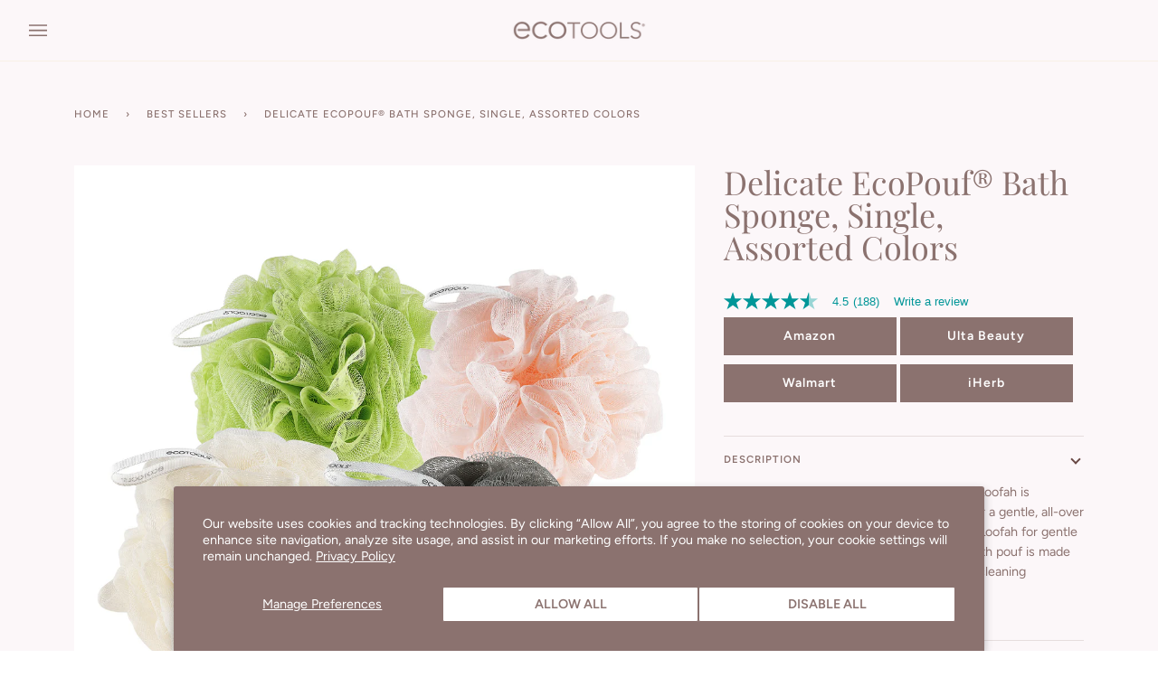

--- FILE ---
content_type: text/html; charset=UTF-8
request_url: https://demandforapps.com/external-links/functions.php
body_size: 540
content:
{"enableapp":"enable","checkstore":"available","buynow_text":"","buynow_background":"8B726F","buynow_text_color":"FFFFFF","buynow_font_size":"14","buynow_padding_tb":"10","buynow_width_type":"%","buynow_width":"48","button_border_radius":"0px","buynow_border":"0","buynow_border_color":"8B726F","hide_atc":"no","p_status":"enable","button_label_1":"Amazon","button_label_2":"Ulta Beauty","button_label_3":"Walmart","button_label_4":"iHerb","button_label_5":"","button_label_6":"","button_label_7":"","button_label_8":"","button_link_1":"https:\/\/amzn.to\/3riSfbx","button_link_2":"https:\/\/www.ulta.com\/p\/delicate-bath-sponge-xlsImpprod13841021","button_link_3":"https:\/\/www.walmart.com\/ip\/EcoTools-Delicate-EcoPouf-Bath-Sponge-Recycled-Exfoliating-Sponge-Body-Scrubber-Cleaning-Loofah-Shower-Bath-In-Assorted-Colors-Perfect-Men-Women-1-Co\/29029315","button_link_4":"https:\/\/www.iherb.com\/pr\/ecotools-delicate-ecopouf-1-sponge\/88979","button_link_5":"","button_link_6":"","button_link_7":"","button_link_8":"","s_target":"enable","global_enable":"no","global_button_text":"External Button","global_button_link":"Add Link Here","global_target":"yes"}

--- FILE ---
content_type: text/javascript;charset=UTF-8
request_url: https://apps.bazaarvoice.com/apps/swat_reviews/swat_reviews-6.22.2.js
body_size: 6484
content:
/*! For license information please see index.js.LICENSE.txt */
!function(){var e={245:function(e,t,r){"use strict";var n;e.exports=(n=function(){if("undefined"!=typeof globalThis)return globalThis;if("undefined"!=typeof window)return window;if("undefined"!=typeof self)return self;if(void 0!==r.g)return r.g;throw new Error("unable to locate global object")}())&&n.__esModule?new Proxy(n,{get:function(e,t){return"default"===t?e:e[t]},set:function(e,t,r){return e[t]=r,!0}}):n},412:function(e,t,r){var n=r(245),o=r(877),i=n.document,s={};function a(){return i.getElementsByTagName("script")[0]}function c(e){return!e||"loaded"===e||"complete"===e||"uninitialized"===e}function u(e,t,r){if(!e||"string"!=typeof e)throw new Error("`url` must be a string");if(t.namespaceName&&"string"!=typeof t.namespaceName)throw new Error("`options.namespaceName` must be a string");if(t.forceLoad&&"boolean"!=typeof t.forceLoad)throw new Error("`options.forceLoad` must be a boolean");if("number"!=typeof t.timeout)throw new Error("`options.timeout` must be a number");if(r&&"function"!=typeof r)throw new Error("`callback` must be a function")}e.exports={_clearLoadedUrls:function(e){e?o.namespace(e).loadedUrls={}:s={}},loadScript:function(e,t,r){var n,l=s;if("function"==typeof t&&(r=t,t=null),(t=t||{}).timeout=t.timeout||1e4,u(e,t,r),t.namespaceName&&(n=o.namespace(t.namespaceName),l=n.loadedUrls||{}),t.forceLoad||!l[e]){var f,d=i.createElement("script"),p=!1;if(t.attributes)for(f in t.attributes)d.setAttribute(f,t.attributes[f]);d.onreadystatechange=d.onload=function(){!p&&c(d.readyState)&&b()},d.onerror=function(){p||b(new Error("Error: could not load "+e))};var v=setTimeout((function(){p||b(new Error("Error: script timeout "+e))}),t.timeout);setTimeout((function(){d.src=e;var t=a();t.parentNode.insertBefore(d,t)}),0)}else"function"==typeof r&&r();function b(o){p=!0,clearTimeout(v),d.onload=d.onreadystatechange=d.onerror=null,d.parentNode.removeChild(d),o||(l[e]=!0,t.namespaceName?n.loadedUrls=l:s=l),"function"==typeof r&&r(o)}},loadStyleSheet:function(e,t,r){var l,f=s;if("function"==typeof t&&(r=t,t=null),(t=t||{}).timeout=t.timeout||1e4,u(e,t,r),"injectionNode"in t&&!(t.injectionNode instanceof n.Element))throw new Error("`options.injectionNode` must be a DOM node");if(t.namespaceName&&(l=o.namespace(t.namespaceName),f=l.loadedUrls||{}),t.forceLoad||!f[e]){var d,p=i.createElement("link"),v=!1;if(t.attributes)for(d in t.attributes)p.setAttribute(d,t.attributes[d]);p.onreadystatechange=p.onload=function(){!v&&c(p.readyState)&&m()},p.onerror=function(){v||m(new Error("Error: could not load "+e))};var b=setTimeout(p.onerror,t.timeout);setTimeout((function(){p.media="only x",p.rel="stylesheet",p.type="text/css",p.href=e,setTimeout((function(){p.media="all"}),0);var r=t.injectionNode||a().parentNode;try{r.appendChild(p)}catch(e){m(new Error("Error: could not append LINK element"))}}),0)}else"function"==typeof r&&r();function m(n){v=!0,clearTimeout(b),p.onload=p.onreadystatechange=p.onerror=null,n||(f[e]=!0,t.namespaceName?l.loadedUrls=f:s=f),"function"==typeof r&&r(n)}}}},877:function(e,t,r){var n=r(245);function o(e){this.name=e}o.prototype.registerProperty=function(e,t){if(this.hasOwnProperty(e))throw new Error("Cannot register "+e+" because a property with that name already exists on window."+this.name);return this[e]=t,this},e.exports={namespace:function(e){if(void 0===n[e])Object.defineProperty(n,e,{value:new o(e)});else{if("object"!=typeof n[e])throw new Error("Namespace "+e+" cannot be created. A non-object variable is already assigned to window."+e);if(!(n[e]instanceof o))for(var t in o.call(n[e],e),o.prototype)n[e][t]=o.prototype[t]}return n[e]}}},380:function(e){function t(e){return e&&e.shadowRoot?NodeFilter.FILTER_ACCEPT:NodeFilter.FILTER_SKIP}function r(e){if(!e)return;const n=document.createTreeWalker(e,NodeFilter.SHOW_ELEMENT,t);let o=[];for(e.shadowRoot&&(o.push(e),o=o.concat(r(e.shadowRoot)));n.nextNode();)o.push(n.currentNode),n.currentNode.shadowRoot&&(o=o.concat(r(n.currentNode.shadowRoot)));return o}function n(e,t){if(e&&e.shadowRoot&&t)return e.shadowRoot.querySelectorAll(t)}e.exports={findShadowRoots:r,filterShadowHosts:t,shadowQuerySelectorAll:function(e,t){if(!e||!t)throw new Error(`Unable to find ${e} or ${t}`);const o=e.querySelectorAll(t),i=r(e);let s=[];for(const e of i){const r=n(e,t);r.length>0&&s.push(...r)}return[...o,...s]},findElementsInShadowDomByMatchSector:n}},418:function(e){"use strict";var t=Object.getOwnPropertySymbols,r=Object.prototype.hasOwnProperty,n=Object.prototype.propertyIsEnumerable;e.exports=function(){try{if(!Object.assign)return!1;var e=new String("abc");if(e[5]="de","5"===Object.getOwnPropertyNames(e)[0])return!1;for(var t={},r=0;r<10;r++)t["_"+String.fromCharCode(r)]=r;if("0123456789"!==Object.getOwnPropertyNames(t).map((function(e){return t[e]})).join(""))return!1;var n={};return"abcdefghijklmnopqrst".split("").forEach((function(e){n[e]=e})),"abcdefghijklmnopqrst"===Object.keys(Object.assign({},n)).join("")}catch(e){return!1}}()?Object.assign:function(e,o){for(var i,s,a=function(e){if(null==e)throw new TypeError("Object.assign cannot be called with null or undefined");return Object(e)}(e),c=1;c<arguments.length;c++){for(var u in i=Object(arguments[c]))r.call(i,u)&&(a[u]=i[u]);if(t){s=t(i);for(var l=0;l<s.length;l++)n.call(i,s[l])&&(a[s[l]]=i[s[l]])}}return a}},408:function(e,t,r){"use strict";var n=r(418),o=60103,i=60106;t.Fragment=60107,t.StrictMode=60108,t.Profiler=60114;var s=60109,a=60110,c=60112;t.Suspense=60113;var u=60115,l=60116;if("function"==typeof Symbol&&Symbol.for){var f=Symbol.for;o=f("react.element"),i=f("react.portal"),t.Fragment=f("react.fragment"),t.StrictMode=f("react.strict_mode"),t.Profiler=f("react.profiler"),s=f("react.provider"),a=f("react.context"),c=f("react.forward_ref"),t.Suspense=f("react.suspense"),u=f("react.memo"),l=f("react.lazy")}var d="function"==typeof Symbol&&Symbol.iterator;function p(e){for(var t="https://reactjs.org/docs/error-decoder.html?invariant="+e,r=1;r<arguments.length;r++)t+="&args[]="+encodeURIComponent(arguments[r]);return"Minified React error #"+e+"; visit "+t+" for the full message or use the non-minified dev environment for full errors and additional helpful warnings."}var v={isMounted:function(){return!1},enqueueForceUpdate:function(){},enqueueReplaceState:function(){},enqueueSetState:function(){}},b={};function m(e,t,r){this.props=e,this.context=t,this.refs=b,this.updater=r||v}function y(){}function h(e,t,r){this.props=e,this.context=t,this.refs=b,this.updater=r||v}m.prototype.isReactComponent={},m.prototype.setState=function(e,t){if("object"!=typeof e&&"function"!=typeof e&&null!=e)throw Error(p(85));this.updater.enqueueSetState(this,e,t,"setState")},m.prototype.forceUpdate=function(e){this.updater.enqueueForceUpdate(this,e,"forceUpdate")},y.prototype=m.prototype;var w=h.prototype=new y;w.constructor=h,n(w,m.prototype),w.isPureReactComponent=!0;var j={current:null},g=Object.prototype.hasOwnProperty,_={key:!0,ref:!0,__self:!0,__source:!0};function x(e,t,r){var n,i={},s=null,a=null;if(null!=t)for(n in void 0!==t.ref&&(a=t.ref),void 0!==t.key&&(s=""+t.key),t)g.call(t,n)&&!_.hasOwnProperty(n)&&(i[n]=t[n]);var c=arguments.length-2;if(1===c)i.children=r;else if(1<c){for(var u=Array(c),l=0;l<c;l++)u[l]=arguments[l+2];i.children=u}if(e&&e.defaultProps)for(n in c=e.defaultProps)void 0===i[n]&&(i[n]=c[n]);return{$$typeof:o,type:e,key:s,ref:a,props:i,_owner:j.current}}function k(e){return"object"==typeof e&&null!==e&&e.$$typeof===o}var E=/\/+/g;function S(e,t){return"object"==typeof e&&null!==e&&null!=e.key?function(e){var t={"=":"=0",":":"=2"};return"$"+e.replace(/[=:]/g,(function(e){return t[e]}))}(""+e.key):t.toString(36)}function N(e,t,r,n,s){var a=typeof e;"undefined"!==a&&"boolean"!==a||(e=null);var c=!1;if(null===e)c=!0;else switch(a){case"string":case"number":c=!0;break;case"object":switch(e.$$typeof){case o:case i:c=!0}}if(c)return s=s(c=e),e=""===n?"."+S(c,0):n,Array.isArray(s)?(r="",null!=e&&(r=e.replace(E,"$&/")+"/"),N(s,t,r,"",(function(e){return e}))):null!=s&&(k(s)&&(s=function(e,t){return{$$typeof:o,type:e.type,key:t,ref:e.ref,props:e.props,_owner:e._owner}}(s,r+(!s.key||c&&c.key===s.key?"":(""+s.key).replace(E,"$&/")+"/")+e)),t.push(s)),1;if(c=0,n=""===n?".":n+":",Array.isArray(e))for(var u=0;u<e.length;u++){var l=n+S(a=e[u],u);c+=N(a,t,r,l,s)}else if(l=function(e){return null===e||"object"!=typeof e?null:"function"==typeof(e=d&&e[d]||e["@@iterator"])?e:null}(e),"function"==typeof l)for(e=l.call(e),u=0;!(a=e.next()).done;)c+=N(a=a.value,t,r,l=n+S(a,u++),s);else if("object"===a)throw t=""+e,Error(p(31,"[object Object]"===t?"object with keys {"+Object.keys(e).join(", ")+"}":t));return c}function O(e,t,r){if(null==e)return e;var n=[],o=0;return N(e,n,"","",(function(e){return t.call(r,e,o++)})),n}function C(e){if(-1===e._status){var t=e._result;t=t(),e._status=0,e._result=t,t.then((function(t){0===e._status&&(t=t.default,e._status=1,e._result=t)}),(function(t){0===e._status&&(e._status=2,e._result=t)}))}if(1===e._status)return e._result;throw e._result}var P={current:null};function R(){var e=P.current;if(null===e)throw Error(p(321));return e}var $={ReactCurrentDispatcher:P,ReactCurrentBatchConfig:{transition:0},ReactCurrentOwner:j,IsSomeRendererActing:{current:!1},assign:n};t.Children={map:O,forEach:function(e,t,r){O(e,(function(){t.apply(this,arguments)}),r)},count:function(e){var t=0;return O(e,(function(){t++})),t},toArray:function(e){return O(e,(function(e){return e}))||[]},only:function(e){if(!k(e))throw Error(p(143));return e}},t.Component=m,t.PureComponent=h,t.__SECRET_INTERNALS_DO_NOT_USE_OR_YOU_WILL_BE_FIRED=$,t.cloneElement=function(e,t,r){if(null==e)throw Error(p(267,e));var i=n({},e.props),s=e.key,a=e.ref,c=e._owner;if(null!=t){if(void 0!==t.ref&&(a=t.ref,c=j.current),void 0!==t.key&&(s=""+t.key),e.type&&e.type.defaultProps)var u=e.type.defaultProps;for(l in t)g.call(t,l)&&!_.hasOwnProperty(l)&&(i[l]=void 0===t[l]&&void 0!==u?u[l]:t[l])}var l=arguments.length-2;if(1===l)i.children=r;else if(1<l){u=Array(l);for(var f=0;f<l;f++)u[f]=arguments[f+2];i.children=u}return{$$typeof:o,type:e.type,key:s,ref:a,props:i,_owner:c}},t.createContext=function(e,t){return void 0===t&&(t=null),(e={$$typeof:a,_calculateChangedBits:t,_currentValue:e,_currentValue2:e,_threadCount:0,Provider:null,Consumer:null}).Provider={$$typeof:s,_context:e},e.Consumer=e},t.createElement=x,t.createFactory=function(e){var t=x.bind(null,e);return t.type=e,t},t.createRef=function(){return{current:null}},t.forwardRef=function(e){return{$$typeof:c,render:e}},t.isValidElement=k,t.lazy=function(e){return{$$typeof:l,_payload:{_status:-1,_result:e},_init:C}},t.memo=function(e,t){return{$$typeof:u,type:e,compare:void 0===t?null:t}},t.useCallback=function(e,t){return R().useCallback(e,t)},t.useContext=function(e,t){return R().useContext(e,t)},t.useDebugValue=function(){},t.useEffect=function(e,t){return R().useEffect(e,t)},t.useImperativeHandle=function(e,t,r){return R().useImperativeHandle(e,t,r)},t.useLayoutEffect=function(e,t){return R().useLayoutEffect(e,t)},t.useMemo=function(e,t){return R().useMemo(e,t)},t.useReducer=function(e,t,r){return R().useReducer(e,t,r)},t.useRef=function(e){return R().useRef(e)},t.useState=function(e){return R().useState(e)},t.version="17.0.1"},294:function(e,t,r){"use strict";e.exports=r(408)},596:function(e){"use strict";e.exports=JSON.parse('{"bundle":["bundle.js"],"vendors/react-redux@7.2.2":["vendors/react-redux@7.2.2.js"],"vendors/formatjs":["vendors/formatjs.js"],"vendors/intl-plural-rules-polyfill@1.0.3":["vendors/intl-plural-rules-polyfill@1.0.3.js"],"vendors/intl-messageformat@9.11.3":["vendors/intl-messageformat@9.11.3.js"],"vendors/emotion":["vendors/emotion.js"],"vendors/symbol-observable":["vendors/symbol-observable.js"],"vendors/scheduler":["vendors/scheduler.js"],"vendors/react@17.0.1":["vendors/react@17.0.1.js"],"vendors/react-is":["vendors/react-is.js"],"vendors/react-dom@17.0.1":["vendors/react-dom@17.0.1.js"],"vendors/tslib":["vendors/tslib.js"],"vendors/babel":["vendors/babel.js"],"vendors/whatwg-fetch":["vendors/whatwg-fetch.js"],"vendors/styled-components@5.2.1":["vendors/styled-components@5.2.1.js"],"vendors/shallowequal":["vendors/shallowequal.js"],"vendors/redux@4.0.5":["vendors/redux@4.0.5.js"],"vendors/redux-thunk@2.3.0":["vendors/redux-thunk@2.3.0.js"],"vendors/object-assign":["vendors/object-assign.js"],"vendors/md5":["vendors/md5.js"],"vendors/is-buffer":["vendors/is-buffer.js"],"vendors/hoist-non-react-statics":["vendors/hoist-non-react-statics.js"],"vendors/easyxdm@2.4.19-pre.2":["vendors/easyxdm@2.4.19-pre.2.js"],"vendors/crypt":["vendors/crypt.js"],"vendors/charenc":["vendors/charenc.js"],"vendors/bv-ui-core_queryShadowDom@2.8.2":["vendors/bv-ui-core_queryShadowDom@2.8.2.js"],"vendors/bv-ui-core_polyfills@2.8.2":["vendors/bv-ui-core_polyfills@2.8.2.js"],"vendors/bv-ui-core_fetch@2.8.2":["vendors/bv-ui-core_fetch@2.8.2.js"],"vendors/bv-ui-core_namespacer@2.8.2":["vendors/bv-ui-core_namespacer@2.8.2.js"],"vendors/bv-ui-core_messageFormat@2.8.2":["vendors/bv-ui-core_messageFormat@2.8.2.js"],"vendors/bv-ui-core_logger@2.8.2":["vendors/bv-ui-core_logger@2.8.2.js"],"vendors/bv-ui-core_loader@2.8.2":["vendors/bv-ui-core_loader@2.8.2.js"],"vendors/bv-ui-core_ie@2.8.2":["vendors/bv-ui-core_ie@2.8.2.js"],"vendors/bv-ui-core_global@2.8.2":["vendors/bv-ui-core_global@2.8.2.js"],"vendors/bv-ui-core_cookieConsent@2.8.2":["vendors/bv-ui-core_cookieConsent@2.8.2.js"],"vendors/bv-ui-core_cookie@2.8.2":["vendors/bv-ui-core_cookie@2.8.2.js"]}')},147:function(e){"use strict";e.exports=JSON.parse('{"name":"swat_reviews","version":"6.22.2","private":true,"main":"index.js","engines":{"node":"14.x","npm":"6.x"},"dependencies":{"bv-ui-core":"2.8.2","intl-messageformat":"9.11.3","intl-plural-rules-polyfill":"1.0.3","react":"17.0.1","react-dom":"17.0.1","react-redux":"7.2.2","redux":"4.0.5","redux-thunk":"2.3.0","styled-components":"5.2.1","crypto-md5":"1.0.0","easyxdm":"2.4.19-pre.2"},"scripts":{"start":"npm run preview","lint-staged":"lint-staged","build":"npm run build:app","lint":"eslint \'**/*.{js, jsx}\'","lintfix":"eslint --fix","test":"jest --maxWorkers=50%","coverage":"jest --coverage","preview":"NODE_ENV=development webpack --config preview/webpack.config.js && bv-loader-utils-preview bootstrapJs=preview/preview.built.js bootstrapHtml=preview/preview.html watch=src,preview mode=development","build:app":"webpack --config config/webpack.config.js","build:prod":"NODE_ENV=production webpack --config config/webpack.config.js --mode=production --optimization-minimize","build:dev":"NODE_ENV=production webpack --config config/webpack-dev.config.js --mode=development","size":"node ./scripts/bundle-size-check.js","publish-assets":"NODE_ENV=production node_modules/@bv/bv-loader-utils/lib/publish-app.js","publish-local":"npm run publish-assets -- --environment=local --force=true","serve:built":"npm run build:app && node scripts/server.js","build:entry":"webpack --config config/webpack.config-chunks.js","analyze-webpack":"webpack --config config/webpack.config.js config/webpack.config-chunks.js --profile --json > dist/prod.json && webpack-bundle-analyzer dist/prod.json"},"eslintConfig":{"extends":["react-app","react-app/jest"]},"lint-staged":{"*.{js,jsx}":"npm run lint"},"husky":{"hooks":{"pre-commit":"lint-staged && npm run test"}},"browserslist":{"production":[">0.2%","not dead","not op_mini all"],"development":["last 1 chrome version","last 1 firefox version","last 1 safari version"]},"devDependencies":{"@axe-core/react":"~4.3.1","@babel/preset-react":"^7.12.10","@bv/analytics.js":"github:bazaarvoice/analytics.js","@bv/bv-loader-utils":"2.1.1","@testing-library/jest-dom":"^5.14.1","@testing-library/react":"^12.0.0","babel-core":"^6.26.3","babel-eslint":"^10.1.0","babel-jest":"^27.0.6","babel-loader":"^8.0.0","babel-plugin-jsx-remove-data-test-id":"^3.0.0","babel-plugin-styled-components":"^1.12.0","babel-preset-env":"^1.7.0","crypto-browserify":"^3.12.0","eslint":"^7.19.0","eslint-plugin-jest":"^24.1.3","eslint-plugin-jsx-a11y":"^6.5.1","eslint-plugin-react":"^7.22.0","extract-text-webpack-plugin":"^2.1.2","husky":"^4.3.8","jest":"^27.0.6","jest-axe":"^7.0.0","jest-fetch-mock":"^3.0.3","jest-fix-undefined":"^0.1.2","lint-staged":"^10.5.3","lodash":"^4.17.20","prettier":"^2.2.1","react-test-renderer":"^17.0.2","stream-browserify":"^3.0.0","webpack":"^5.19.0","webpack-bundle-analyzer":"^2.8.2","webpack-cli":"^4.4.0","webpack-dev-server":"^2.4.5"}}')}},t={};function r(n){var o=t[n];if(void 0!==o)return o.exports;var i=t[n]={exports:{}};return e[n](i,i.exports,r),i.exports}r.n=function(e){var t=e&&e.__esModule?function(){return e.default}:function(){return e};return r.d(t,{a:t}),t},r.d=function(e,t){for(var n in t)r.o(t,n)&&!r.o(e,n)&&Object.defineProperty(e,n,{enumerable:!0,get:t[n]})},r.g=function(){if("object"==typeof globalThis)return globalThis;try{return this||new Function("return this")()}catch(e){if("object"==typeof window)return window}}(),r.o=function(e,t){return Object.prototype.hasOwnProperty.call(e,t)},function(){"use strict";var e,t=r(412),n=r.n(t),o=r(147),i="swat_reviews",s="2560px",a=("(min-width: ".concat("320px",")"),"(max-width: ".concat("767px",")"),"(min-width: ".concat("768px",")"),"(max-width: ".concat("1024px",")"),"(min-width: ".concat("1025px",")"),"(max-width: ".concat("1440px",")"),"(min-width: ".concat(s,")"),"(max-width: ".concat(s,")"),o.version,"filterBarPageCountRef"),c=r(294),u=r(245),l=r.n(u),f=l().BV[i].config&&l().BV[i].config.messages;function d(e){return d="function"==typeof Symbol&&"symbol"==typeof Symbol.iterator?function(e){return typeof e}:function(e){return e&&"function"==typeof Symbol&&e.constructor===Symbol&&e!==Symbol.prototype?"symbol":typeof e},d(e)}function p(e,t,r){return(t=function(e){var t=function(e,t){if("object"!==d(e)||null===e)return e;var r=e[Symbol.toPrimitive];if(void 0!==r){var n=r.call(e,"string");if("object"!==d(n))return n;throw new TypeError("@@toPrimitive must return a primitive value.")}return String(e)}(e);return"symbol"===d(t)?t:String(t)}(t))in e?Object.defineProperty(e,t,{value:r,enumerable:!0,configurable:!0,writable:!0}):e[t]=r,e}c.createContext({messagesList:f}).Provider,r(147),p(e={},a,null),p(e,"lastFilterRef",null),p(e,"reviewListContainerClassName",null),l().BV[i]._analytics,r(380);var v=function(){var e=BV.global.serverEnvironment;return"qa"===e||"dev"===e?"https://apps-qa.":"https://apps."},b=r(596),m=r(147),y=Object.keys(b).filter((function(e){return"bundle"!==e})),h="".concat(v(),"bazaarvoice.com/apps/").concat(m.name,"/").concat(m.name,"_app-").concat(m.version,".js");Promise.all(y.map((function(e){var t="".concat(v(),"bazaarvoice.com/apps/").concat(e,".js");return n().loadScript(t)}))).then((function(){n().loadScript(h)}))}()}();

--- FILE ---
content_type: text/javascript;charset=UTF-8
request_url: https://apps.bazaarvoice.com/apps/vendors/intl-messageformat@9.11.3.js
body_size: 2103
content:
/*! For license information please see intl-messageformat@9.11.3.js.LICENSE.txt */
"use strict";(self.webpackChunk=self.webpackChunk||[]).push([["vendors/intl-messageformat@9.11.3"],{"../node_modules/intl-messageformat/lib/index.js":function(e,t,r){r.d(t,{ZP:function(){return d}});var n,i=r("../node_modules/tslib/tslib.es6.js"),a=r("../node_modules/@formatjs/icu-messageformat-parser/lib/index.js"),o=r("../node_modules/@formatjs/fast-memoize/lib/index.js");!function(e){e.MISSING_VALUE="MISSING_VALUE",e.INVALID_VALUE="INVALID_VALUE",e.MISSING_INTL_API="MISSING_INTL_API"}(n||(n={}));var l,s=function(e){function t(t,r,n){var i=e.call(this,t)||this;return i.code=r,i.originalMessage=n,i}return(0,i.ZT)(t,e),t.prototype.toString=function(){return"[formatjs Error: ".concat(this.code,"] ").concat(this.message)},t}(Error),u=function(e){function t(t,r,i,a){return e.call(this,'Invalid values for "'.concat(t,'": "').concat(r,'". Options are "').concat(Object.keys(i).join('", "'),'"'),n.INVALID_VALUE,a)||this}return(0,i.ZT)(t,e),t}(s),c=function(e){function t(t,r,i){return e.call(this,'Value for "'.concat(t,'" must be of type ').concat(r),n.INVALID_VALUE,i)||this}return(0,i.ZT)(t,e),t}(s),m=function(e){function t(t,r){return e.call(this,'The intl string context variable "'.concat(t,'" was not provided to the string "').concat(r,'"'),n.MISSING_VALUE,r)||this}return(0,i.ZT)(t,e),t}(s);function f(e){return"function"==typeof e}function p(e,t,r,i,o,h,y){if(1===e.length&&(0,a.O4)(e[0]))return[{type:l.literal,value:e[0].value}];for(var d=[],v=0,g=e;v<g.length;v++){var b=g[v];if((0,a.O4)(b))d.push({type:l.literal,value:b.value});else if((0,a.yx)(b))"number"==typeof h&&d.push({type:l.literal,value:r.getNumberFormat(t).format(h)});else{var I=b.value;if(!o||!(I in o))throw new m(I,y);var _=o[I];if((0,a.VG)(b))_&&"string"!=typeof _&&"number"!=typeof _||(_="string"==typeof _||"number"==typeof _?String(_):""),d.push({type:"string"==typeof _?l.literal:l.object,value:_});else if((0,a.rp)(b)){var A="string"==typeof b.style?i.date[b.style]:(0,a.Ii)(b.style)?b.style.parsedOptions:void 0;d.push({type:l.literal,value:r.getDateTimeFormat(t,A).format(_)})}else if((0,a.pe)(b))A="string"==typeof b.style?i.time[b.style]:(0,a.Ii)(b.style)?b.style.parsedOptions:void 0,d.push({type:l.literal,value:r.getDateTimeFormat(t,A).format(_)});else if((0,a.uf)(b))(A="string"==typeof b.style?i.number[b.style]:(0,a.Wh)(b.style)?b.style.parsedOptions:void 0)&&A.scale&&(_*=A.scale||1),d.push({type:l.literal,value:r.getNumberFormat(t,A).format(_)});else{if((0,a.HI)(b)){var T=b.children,w=b.value,L=o[w];if(!f(L))throw new c(w,"function",y);var N=L(p(T,t,r,i,o,h).map((function(e){return e.value})));Array.isArray(N)||(N=[N]),d.push.apply(d,N.map((function(e){return{type:"string"==typeof e?l.literal:l.object,value:e}})))}if((0,a.Wi)(b)){if(!(j=b.options[_]||b.options.other))throw new u(b.value,_,Object.keys(b.options),y);d.push.apply(d,p(j.value,t,r,i,o))}else if((0,a.Jo)(b)){var j;if(!(j=b.options["=".concat(_)])){if(!Intl.PluralRules)throw new s('Intl.PluralRules is not available in this environment.\nTry polyfilling it using "@formatjs/intl-pluralrules"\n',n.MISSING_INTL_API,y);var S=r.getPluralRules(t,{type:b.pluralType}).select(_-(b.offset||0));j=b.options[S]||b.options.other}if(!j)throw new u(b.value,_,Object.keys(b.options),y);d.push.apply(d,p(j.value,t,r,i,o,_-(b.offset||0)))}}}}return(O=d).length<2?O:O.reduce((function(e,t){var r=e[e.length-1];return r&&r.type===l.literal&&t.type===l.literal?r.value+=t.value:e.push(t),e}),[]);var O}function h(e){return{create:function(){return{get:function(t){return e[t]},set:function(t,r){e[t]=r}}}}}!function(e){e[e.literal=0]="literal",e[e.object=1]="object"}(l||(l={}));var y=function(){function e(t,r,n,a){var s,u,c,m=this;if(void 0===r&&(r=e.defaultLocale),this.formatterCache={number:{},dateTime:{},pluralRules:{}},this.format=function(e){var t=m.formatToParts(e);if(1===t.length)return t[0].value;var r=t.reduce((function(e,t){return e.length&&t.type===l.literal&&"string"==typeof e[e.length-1]?e[e.length-1]+=t.value:e.push(t.value),e}),[]);return r.length<=1?r[0]||"":r},this.formatToParts=function(e){return p(m.ast,m.locales,m.formatters,m.formats,e,void 0,m.message)},this.resolvedOptions=function(){return{locale:Intl.NumberFormat.supportedLocalesOf(m.locales)[0]}},this.getAst=function(){return m.ast},"string"==typeof t){if(this.message=t,!e.__parse)throw new TypeError("IntlMessageFormat.__parse must be set to process `message` of type `string`");this.ast=e.__parse(t,{ignoreTag:null==a?void 0:a.ignoreTag})}else this.ast=t;if(!Array.isArray(this.ast))throw new TypeError("A message must be provided as a String or AST.");this.formats=(u=e.formats,(c=n)?Object.keys(u).reduce((function(e,t){var r,n;return e[t]=(r=u[t],(n=c[t])?(0,i.pi)((0,i.pi)((0,i.pi)({},r||{}),n||{}),Object.keys(r).reduce((function(e,t){return e[t]=(0,i.pi)((0,i.pi)({},r[t]),n[t]||{}),e}),{})):r),e}),(0,i.pi)({},u)):u),this.locales=r,this.formatters=a&&a.formatters||(void 0===(s=this.formatterCache)&&(s={number:{},dateTime:{},pluralRules:{}}),{getNumberFormat:(0,o.Z)((function(){for(var e,t=[],r=0;r<arguments.length;r++)t[r]=arguments[r];return new((e=Intl.NumberFormat).bind.apply(e,(0,i.ev)([void 0],t,!1)))}),{cache:h(s.number),strategy:o.A.variadic}),getDateTimeFormat:(0,o.Z)((function(){for(var e,t=[],r=0;r<arguments.length;r++)t[r]=arguments[r];return new((e=Intl.DateTimeFormat).bind.apply(e,(0,i.ev)([void 0],t,!1)))}),{cache:h(s.dateTime),strategy:o.A.variadic}),getPluralRules:(0,o.Z)((function(){for(var e,t=[],r=0;r<arguments.length;r++)t[r]=arguments[r];return new((e=Intl.PluralRules).bind.apply(e,(0,i.ev)([void 0],t,!1)))}),{cache:h(s.pluralRules),strategy:o.A.variadic})})}return Object.defineProperty(e,"defaultLocale",{get:function(){return e.memoizedDefaultLocale||(e.memoizedDefaultLocale=(new Intl.NumberFormat).resolvedOptions().locale),e.memoizedDefaultLocale},enumerable:!1,configurable:!0}),e.memoizedDefaultLocale=null,e.__parse=a.Qc,e.formats={number:{integer:{maximumFractionDigits:0},currency:{style:"currency"},percent:{style:"percent"}},date:{short:{month:"numeric",day:"numeric",year:"2-digit"},medium:{month:"short",day:"numeric",year:"numeric"},long:{month:"long",day:"numeric",year:"numeric"},full:{weekday:"long",month:"long",day:"numeric",year:"numeric"}},time:{short:{hour:"numeric",minute:"numeric"},medium:{hour:"numeric",minute:"numeric",second:"numeric"},long:{hour:"numeric",minute:"numeric",second:"numeric",timeZoneName:"short"},full:{hour:"numeric",minute:"numeric",second:"numeric",timeZoneName:"short"}}},e}(),d=y}}]);

--- FILE ---
content_type: text/javascript;charset=UTF-8
request_url: https://apps.bazaarvoice.com/apps/vendors/charenc.js
body_size: 122
content:
/*! For license information please see charenc.js.LICENSE.txt */
(self.webpackChunk=self.webpackChunk||[]).push([["vendors/charenc"],{"../node_modules/charenc/charenc.js":function(n){var e={utf8:{stringToBytes:function(n){return e.bin.stringToBytes(unescape(encodeURIComponent(n)))},bytesToString:function(n){return decodeURIComponent(escape(e.bin.bytesToString(n)))}},bin:{stringToBytes:function(n){for(var e=[],t=0;t<n.length;t++)e.push(255&n.charCodeAt(t));return e},bytesToString:function(n){for(var e=[],t=0;t<n.length;t++)e.push(String.fromCharCode(n[t]));return e.join("")}}};n.exports=e}}]);

--- FILE ---
content_type: text/javascript;charset=UTF-8
request_url: https://apps.bazaarvoice.com/apps/vendors/easyxdm@2.4.19-pre.2.js
body_size: 6151
content:
/*! For license information please see easyxdm@2.4.19-pre.2.js.LICENSE.txt */
(self.webpackChunk=self.webpackChunk||[]).push([["vendors/easyxdm@2.4.19-pre.2"],{"../node_modules/easyxdm/lib/easyXDM.js":function(e){!function(n,t,o,a,r,i){var c,s,l,u,p,f=this,d=Math.floor(1e4*Math.random()),h=Function.prototype,m=/^((http.?:)\/\/([^:\/\s]+)(:\d+)*)/,g=/[\-\w]+\/\.\.\//,v=/([^:])\/\//g,y="",w={},b=n.easyXDM,k="easyXDM_",_=!1;function x(e,n){var t=typeof e[n];return"function"==t||!("object"!=t||!e[n])||"unknown"==t}function O(){var e,n="Shockwave Flash",t="application/x-shockwave-flash";if(!j(navigator.plugins)&&"object"==typeof navigator.plugins[n]){var o=navigator.plugins[n].description;o&&!j(navigator.mimeTypes)&&navigator.mimeTypes[t]&&navigator.mimeTypes[t].enabledPlugin&&(s=o.match(/\d+/g))}if(!s)try{e=new ActiveXObject("ShockwaveFlash.ShockwaveFlash"),s=Array.prototype.slice.call(e.GetVariable("$version").match(/(\d+),(\d+),(\d+),(\d+)/),1),e=null}catch(e){}if(!s)return!1;var a=parseInt(s[0],10),r=parseInt(s[1],10);return l=a>9&&r>0,!0}if(x(n,"addEventListener"))u=function(e,n,t){e.addEventListener(n,t,!1)},p=function(e,n,t){e.removeEventListener(n,t,!1)};else{if(!x(n,"attachEvent"))throw new Error("Browser not supported");u=function(e,n,t){e.attachEvent("on"+n,t)},p=function(e,n,t){e.detachEvent("on"+n,t)}}var M,T=!1,S=[];function E(){if(!T){T=!0;for(var e=0;e<S.length;e++)S[e]();S.length=0}}if("readyState"in t?(M=t.readyState,T="complete"==M||~navigator.userAgent.indexOf("AppleWebKit/")&&("loaded"==M||"interactive"==M)):T=!!t.body,!T){if(x(n,"addEventListener"))u(t,"DOMContentLoaded",E);else if(u(t,"readystatechange",(function(){"complete"==t.readyState&&E()})),t.documentElement.doScroll&&n===top){var R=function(){if(!T){try{t.documentElement.doScroll("left")}catch(e){return void a(R,1)}E()}};R()}u(n,"load",E)}function C(e,n){T?e.call(n):S.push((function(){e.call(n)}))}function F(e){return e.match(m)[3]}function N(e){var n=e.toLowerCase().match(m),t=n[2],o=n[3],a=n[4]||"";return("http:"==t&&":80"==a||"https:"==t&&":443"==a)&&(a=""),t+"//"+o+a}function P(e){if(!(e=e.replace(v,"$1/")).match(/^(http||https):\/\//)){var n="/"===e.substring(0,1)?"":o.pathname;"/"!==n.substring(n.length-1)&&(n=n.substring(0,n.lastIndexOf("/")+1)),e=o.protocol+"//"+o.host+n+e}for(;g.test(e);)e=e.replace(g,"");return e}function H(e,n){var t="",o=e.indexOf("#");-1!==o&&(t=e.substring(o),e=e.substring(0,o));var a=[];for(var r in n)n.hasOwnProperty(r)&&a.push(r+"="+i(n[r]));return e+(_?"#":-1==e.indexOf("?")?"?":"&")+a.join("&")+t}var D=function(e){for(var n,t={},o=(e=e.substring(1).split("&")).length;o--;)t[(n=e[o].split("="))[0]]=r(n[1]);return t}(/xdm_e=/.test(o.search)?o.search:o.hash);function j(e){return void 0===e}var B,L=function(){var e={},n={a:[1,2,3]},t='{"a":[1,2,3]}';return"undefined"!=typeof JSON&&"function"==typeof JSON.stringify&&JSON.stringify(n).replace(/\s/g,"")===t?JSON:(Object.toJSON&&Object.toJSON(n).replace(/\s/g,"")===t&&(e.stringify=Object.toJSON),"function"==typeof String.prototype.evalJSON&&(n=t.evalJSON()).a&&3===n.a.length&&3===n.a[2]&&(e.parse=function(e){return e.evalJSON()}),e.stringify&&e.parse?(L=function(){return e},e):null)};function J(e,n,t){var o;for(var a in n)n.hasOwnProperty(a)&&(a in e?"object"==typeof(o=n[a])?J(e[a],o,t):t||(e[a]=n[a]):e[a]=n[a]);return e}function A(e){var n;j(c)&&function(){var e=t.body.appendChild(t.createElement("form")),n=e.appendChild(t.createElement("input"));n.name=k+"TEST"+d,c=n!==e.elements[n.name],t.body.removeChild(e)}(),c?n=t.createElement('<iframe name="'+e.props.name+'"/>'):(n=t.createElement("IFRAME")).name=e.props.name,n.id=n.name=e.props.name,delete e.props.name,"string"==typeof e.container&&(e.container=t.getElementById(e.container)),e.container||(J(n.style,{position:"absolute",top:"-2000px",left:"0px"}),e.container=t.body);var o=e.props.src;if(e.props.src="javascript:false",J(n,e.props),n.border=n.frameBorder=0,n.allowTransparency=!0,e.container.appendChild(n),e.onLoad&&u(n,"load",e.onLoad),e.usePost){var a,r=e.container.appendChild(t.createElement("form"));if(r.target=n.name,r.action=o,r.method="POST","object"==typeof e.usePost)for(var i in e.usePost)e.usePost.hasOwnProperty(i)&&(c?a=t.createElement('<input name="'+i+'"/>'):(a=t.createElement("INPUT")).name=i,a.value=e.usePost[i],r.appendChild(a));r.submit(),r.parentNode.removeChild(r)}else n.src=o;return e.props.src=o,n}function I(e){var a,r=e.protocol;if(e.isHost=e.isHost||j(D.xdm_p),_=e.hash||!1,e.props||(e.props={}),e.isHost)e.remote=P(e.remote),e.channel=e.channel||"default"+d++,e.secret=Math.random().toString(16).substring(2),j(r)&&(r=N(o.href)==N(e.remote)?"4":x(n,"postMessage")||x(t,"postMessage")?"1":e.swf&&x(n,"ActiveXObject")&&O()?"6":"Gecko"===navigator.product&&"frameElement"in n&&-1==navigator.userAgent.indexOf("WebKit")?"5":e.remoteHelper?"2":"0");else if(e.channel=D.xdm_c.replace(/["'<>\\]/g,""),e.secret=D.xdm_s,e.remote=D.xdm_e.replace(/["'<>\\]/g,""),r=D.xdm_p,e.acl&&!function(e,n){"string"==typeof e&&(e=[e]);for(var t,o=e.length;o--;)if(t=e[o],(t=new RegExp("^"==t.substr(0,1)?t:"^"+t.replace(/(\*)/g,".$1").replace(/\?/g,".")+"$")).test(n))return!0;return!1}(e.acl,e.remote))throw new Error("Access denied for "+e.remote);switch(e.protocol=r,r){case"0":if(J(e,{interval:100,delay:2e3,useResize:!0,useParent:!1,usePolling:!1},!0),e.isHost){if(!e.local){for(var i,c=o.protocol+"//"+o.host,l=t.body.getElementsByTagName("img"),u=l.length;u--;)if((i=l[u]).src.substring(0,c.length)===c){e.local=i.src;break}e.local||(e.local=n)}var p={xdm_c:e.channel,xdm_p:0};e.local===n?(e.usePolling=!0,e.useParent=!0,e.local=o.protocol+"//"+o.host+o.pathname+o.search,p.xdm_e=e.local,p.xdm_pa=1):p.xdm_e=P(e.local),e.container&&(e.useResize=!1,p.xdm_po=1),e.remote=H(e.remote,p)}else J(e,{channel:D.xdm_c,remote:D.xdm_e,useParent:!j(D.xdm_pa),usePolling:!j(D.xdm_po),useResize:!e.useParent&&e.useResize});a=[new w.stack.HashTransport(e),new w.stack.ReliableBehavior({}),new w.stack.QueueBehavior({encode:!0,maxLength:4e3-e.remote.length}),new w.stack.VerifyBehavior({initiate:e.isHost})];break;case"1":a=[new w.stack.PostMessageTransport(e)];break;case"2":e.isHost&&(e.remoteHelper=P(e.remoteHelper)),a=[new w.stack.NameTransport(e),new w.stack.QueueBehavior,new w.stack.VerifyBehavior({initiate:e.isHost})];break;case"3":a=[new w.stack.NixTransport(e)];break;case"4":a=[new w.stack.SameOriginTransport(e)];break;case"5":a=[new w.stack.FrameElementTransport(e)];break;case"6":s||O(),a=[new w.stack.FlashTransport(e)]}return a.push(new w.stack.QueueBehavior({lazy:e.lazy,remove:!0})),a}function W(e){for(var n,t={incoming:function(e,n){this.up.incoming(e,n)},outgoing:function(e,n){this.down.outgoing(e,n)},callback:function(e){this.up.callback(e)},init:function(){this.down.init()},destroy:function(){this.down.destroy()}},o=0,a=e.length;o<a;o++)J(n=e[o],t,!0),0!==o&&(n.down=e[o-1]),o!==a-1&&(n.up=e[o+1]);return n}J(w,{version:"2.4.19",query:D,stack:{},apply:J,getJSONObject:L,whenReady:C,noConflict:function(e){return n.easyXDM=b,(y=e)&&(k="easyXDM_"+y.replace(".","_")+"_"),w}}),w.DomHelper={on:u,un:p,requiresJSON:function(e){var o;"object"==typeof(o=n)["JSON"]&&o.JSON||t.write('<script type="text/javascript" src="'+e+'"><\/script>')}},B={},w.Fn={set:function(e,n){B[e]=n},get:function(e,n){if(B.hasOwnProperty(e)){var t=B[e];return n&&delete B[e],t}}},w.Socket=function(e){var n=W(I(e).concat([{incoming:function(n,t){e.onMessage(n,t)},callback:function(n){e.onReady&&e.onReady(n)}}])),t=N(e.remote);this.origin=N(e.remote),this.destroy=function(){n.destroy()},this.postMessage=function(e){n.outgoing(e,t)},n.init()},w.Rpc=function(e,n){if(n.local)for(var t in n.local)if(n.local.hasOwnProperty(t)){var o=n.local[t];"function"==typeof o&&(n.local[t]={method:o})}var a=W(I(e).concat([new w.stack.RpcBehavior(this,n),{callback:function(n){e.onReady&&e.onReady(n)}}]));this.origin=N(e.remote),this.destroy=function(){a.destroy()},a.init()},w.stack.SameOriginTransport=function(e){var n,t,r,i;return n={outgoing:function(e,n,t){r(e),t&&t()},destroy:function(){t&&(t.parentNode.removeChild(t),t=null)},onDOMReady:function(){i=N(e.remote),e.isHost?(J(e.props,{src:H(e.remote,{xdm_e:o.protocol+"//"+o.host+o.pathname,xdm_c:e.channel,xdm_p:4}),name:k+e.channel+"_provider"}),t=A(e),w.Fn.set(e.channel,(function(e){return r=e,a((function(){n.up.callback(!0)}),0),function(e){n.up.incoming(e,i)}}))):(r=function(){var e=parent;if(""!==y)for(var n=0,t=y.split(".");n<t.length;n++)e=e[t[n]];return e.easyXDM}().Fn.get(e.channel,!0)((function(e){n.up.incoming(e,i)})),a((function(){n.up.callback(!0)}),0))},init:function(){C(n.onDOMReady,n)}}},w.stack.FlashTransport=function(e){var n,r,c,s,u;function p(e,t){a((function(){n.up.incoming(e,c)}),0)}return n={outgoing:function(n,t,o){s.postMessage(e.channel,n.toString()),o&&o()},destroy:function(){try{s.destroyChannel(e.channel)}catch(e){}s=null,r&&(r.parentNode.removeChild(r),r=null)},onDOMReady:function(){c=e.remote,w.Fn.set("flash_"+e.channel+"_init",(function(){a((function(){n.up.callback(!0)}))})),w.Fn.set("flash_"+e.channel+"_onMessage",p),e.swf=P(e.swf);var d=F(e.swf),h=function(){w.stack.FlashTransport[d].init=!0,(s=w.stack.FlashTransport[d].swf).createChannel(e.channel,e.secret,N(e.remote),e.isHost),e.isHost&&(l&&e.swfNoThrottle&&J(e.props,{position:"fixed",right:0,top:0,height:"20px",width:"20px"}),J(e.props,{src:H(e.remote,{xdm_e:N(o.href),xdm_c:e.channel,xdm_p:6,xdm_s:e.secret}),name:k+e.channel+"_provider"}),r=A(e))};w.stack.FlashTransport[d]&&w.stack.FlashTransport[d].init?h():w.stack.FlashTransport[d]?w.stack.FlashTransport[d].queue.push(h):(w.stack.FlashTransport[d]={queue:[h]},function(n){var o=e.swf+"?host="+e.isHost,a="easyXDM_swf_"+Math.floor(1e4*Math.random());w.Fn.set("flash_loaded"+n.replace(/[\-.]/g,"_"),(function(){w.stack.FlashTransport[n].swf=s=u.firstChild;for(var e=w.stack.FlashTransport[n].queue,t=0;t<e.length;t++)e[t]();e.length=0})),e.swfContainer?u="string"==typeof e.swfContainer?t.getElementById(e.swfContainer):e.swfContainer:(J((u=t.createElement("div")).style,l&&e.swfNoThrottle?{height:"20px",width:"20px",position:"fixed",right:0,top:0}:{height:"1px",width:"1px",position:"absolute",overflow:"hidden",right:0,top:0}),t.body.appendChild(u));var r="callback=flash_loaded"+i(n.replace(/[\-.]/g,"_"))+"&proto="+f.location.protocol+"&domain="+i(F(f.location.href))+"&port="+i(function(e){return e.match(m)[4]||""}(f.location.href))+"&ns="+i(y);u.innerHTML="<object height='20' width='20' type='application/x-shockwave-flash' id='"+a+"' data='"+o+"'><param name='allowScriptAccess' value='always'></param><param name='wmode' value='transparent'><param name='movie' value='"+o+"'></param><param name='flashvars' value='"+r+"'></param><embed type='application/x-shockwave-flash' FlashVars='"+r+"' allowScriptAccess='always' wmode='transparent' src='"+o+"' height='1' width='1'></embed></object>"}(d))},init:function(){C(n.onDOMReady,n)}}},w.stack.PostMessageTransport=function(e){var t,r,i,c;function s(n){var a=function(e){if(e.origin)return N(e.origin);if(e.uri)return N(e.uri);if(e.domain)return o.protocol+"//"+e.domain;throw"Unable to retrieve the origin of the event"}(n);a==c&&n.data.substring(0,e.channel.length+1)==e.channel+" "&&t.up.incoming(n.data.substring(e.channel.length+1),a)}return t={outgoing:function(n,t,o){i.postMessage(e.channel+" "+n,t||c),o&&o()},destroy:function(){p(n,"message",s),r&&(i=null,r.parentNode.removeChild(r),r=null)},onDOMReady:function(){if(c=N(e.remote),e.isHost){var l=function(o){o.data==e.channel+"-ready"&&(i="postMessage"in r.contentWindow?r.contentWindow:r.contentWindow.document,p(n,"message",l),u(n,"message",s),a((function(){t.up.callback(!0)}),0))};u(n,"message",l),J(e.props,{src:H(e.remote,{xdm_e:N(o.href),xdm_c:e.channel,xdm_p:1}),name:k+e.channel+"_provider"}),r=A(e)}else u(n,"message",s),(i="postMessage"in n.parent?n.parent:n.parent.document).postMessage(e.channel+"-ready",c),a((function(){t.up.callback(!0)}),0)},init:function(){C(t.onDOMReady,t)}}},w.stack.FrameElementTransport=function(e){var r,i,c,s;return r={outgoing:function(e,n,t){c.call(this,e),t&&t()},destroy:function(){i&&(i.parentNode.removeChild(i),i=null)},onDOMReady:function(){s=N(e.remote),e.isHost?(J(e.props,{src:H(e.remote,{xdm_e:N(o.href),xdm_c:e.channel,xdm_p:5}),name:k+e.channel+"_provider"}),(i=A(e)).fn=function(e){return delete i.fn,c=e,a((function(){r.up.callback(!0)}),0),function(e){r.up.incoming(e,s)}}):(t.referrer&&N(t.referrer)!=D.xdm_e&&(n.top.location=D.xdm_e),c=n.frameElement.fn((function(e){r.up.incoming(e,s)})),r.up.callback(!0))},init:function(){C(r.onDOMReady,r)}}},w.stack.NameTransport=function(e){var n,t,o,r,i,c,s,l;function u(n){var a=e.remoteHelper+(t?"#_3":"#_2")+e.channel;o.contentWindow.sendMessage(n,a)}function f(){t?2!=++i&&t||n.up.callback(!0):(u("ready"),n.up.callback(!0))}function d(e){n.up.incoming(e,s)}function h(){c&&a((function(){c(!0)}),0)}return n={outgoing:function(e,n,t){c=t,u(e)},destroy:function(){o.parentNode.removeChild(o),o=null,t&&(r.parentNode.removeChild(r),r=null)},onDOMReady:function(){t=e.isHost,i=0,s=N(e.remote),e.local=P(e.local),t?(w.Fn.set(e.channel,(function(n){t&&"ready"===n&&(w.Fn.set(e.channel,d),f())})),l=H(e.remote,{xdm_e:e.local,xdm_c:e.channel,xdm_p:2}),J(e.props,{src:l+"#"+e.channel,name:k+e.channel+"_provider"}),r=A(e)):(e.remoteHelper=e.remote,w.Fn.set(e.channel,d));var n=function(){var t=o||this;p(t,"load",n),w.Fn.set(e.channel+"_load",h),function e(){"function"==typeof t.contentWindow.sendMessage?f():a(e,50)}()};o=A({props:{src:e.local+"#_4"+e.channel},onLoad:n})},init:function(){C(n.onDOMReady,n)}}},w.stack.HashTransport=function(e){var t,o,r,i,c,s,l,u,p,f;function d(){if(l){var e=l.location.href,n="",o=e.indexOf("#");-1!=o&&(n=e.substring(o)),n&&n!=c&&function(e){c=e,t.up.incoming(c.substring(c.indexOf("_")+1),f)}(n)}}function h(){r=setInterval(d,i)}return t={outgoing:function(n,t){!function(n){if(u){var t=e.remote+"#"+s+++"_"+n;(o||!p?u.contentWindow:u).location=t}}(n)},destroy:function(){n.clearInterval(r),!o&&p||u.parentNode.removeChild(u),u=null},onDOMReady:function(){if(o=e.isHost,i=e.interval,c="#"+e.channel,s=0,p=e.useParent,f=N(e.remote),o){if(J(e.props,{src:e.remote,name:k+e.channel+"_provider"}),p)e.onLoad=function(){l=n,h(),t.up.callback(!0)};else{var r=0,d=e.delay/50;!function n(){if(++r>d)throw new Error("Unable to reference listenerwindow");try{l=u.contentWindow.frames[k+e.channel+"_consumer"]}catch(e){}l?(h(),t.up.callback(!0)):a(n,50)}()}u=A(e)}else l=n,h(),p?(u=parent,t.up.callback(!0)):(J(e,{props:{src:e.remote+"#"+e.channel+new Date,name:k+e.channel+"_consumer"},onLoad:function(){t.up.callback(!0)}}),u=A(e))},init:function(){C(t.onDOMReady,t)}}},w.stack.ReliableBehavior=function(e){var n,t,o=0,a=0,r="";return n={incoming:function(e,i){var c=e.indexOf("_"),s=e.substring(0,c).split(",");e=e.substring(c+1),s[0]==o&&(r="",t&&t(!0)),e.length>0&&(n.down.outgoing(s[1]+","+o+"_"+r,i),a!=s[1]&&(a=s[1],n.up.incoming(e,i)))},outgoing:function(e,i,c){r=e,t=c,n.down.outgoing(a+","+ ++o+"_"+e,i)}}},w.stack.QueueBehavior=function(e){var n,t,o=[],c=!0,s="",l=0,u=!1,p=!1;function f(){if(e.remove&&0===o.length)return(r=n).up.down=r.down,r.down.up=r.up,void(r.up=r.down=null);var r;if(!c&&0!==o.length&&!t){c=!0;var i=o.shift();n.down.outgoing(i.data,i.origin,(function(e){c=!1,i.callback&&a((function(){i.callback(e)}),0),f()}))}}return n={init:function(){j(e)&&(e={}),e.maxLength&&(l=e.maxLength,p=!0),e.lazy?u=!0:n.down.init()},callback:function(e){c=!1;var t=n.up;f(),t.callback(e)},incoming:function(t,o){if(p){var a=t.indexOf("_"),i=parseInt(t.substring(0,a),10);s+=t.substring(a+1),0===i&&(e.encode&&(s=r(s)),n.up.incoming(s,o),s="")}else n.up.incoming(t,o)},outgoing:function(t,a,r){e.encode&&(t=i(t));var c,s=[];if(p){for(;0!==t.length;)c=t.substring(0,l),t=t.substring(c.length),s.push(c);for(;c=s.shift();)o.push({data:s.length+"_"+c,origin:a,callback:0===s.length?r:null})}else o.push({data:t,origin:a,callback:r});u?n.down.init():f()},destroy:function(){t=!0,n.down.destroy()}}},w.stack.VerifyBehavior=function(e){var n,t,o;function a(){t=Math.random().toString(16).substring(2),n.down.outgoing(t)}return n={incoming:function(r,i){var c=r.indexOf("_");-1===c?r===t?n.up.callback(!0):o||(o=r,e.initiate||a(),n.down.outgoing(r)):r.substring(0,c)===o&&n.up.incoming(r.substring(c+1),i)},outgoing:function(e,o,a){n.down.outgoing(t+"_"+e,o,a)},callback:function(n){e.initiate&&a()}}},w.stack.RpcBehavior=function(e,n){var t,o=n.serializer||L(),a=0,r={};function i(e){e.jsonrpc="2.0",t.down.outgoing(o.stringify(e))}function c(e,n){var t=Array.prototype.slice;return function(){var o,c=arguments.length,s={method:n};c>0&&"function"==typeof arguments[c-1]?(c>1&&"function"==typeof arguments[c-2]?(o={success:arguments[c-2],error:arguments[c-1]},s.params=t.call(arguments,0,c-2)):(o={success:arguments[c-1]},s.params=t.call(arguments,0,c-1)),r[""+ ++a]=o,s.id=a):s.params=t.call(arguments,0),e.namedParams&&1===s.params.length&&(s.params=s.params[0]),i(s)}}return t={incoming:function(e,t){var a=o.parse(e);if(a.method)n.handle?n.handle(a,i):function(e,n,t,o){if(t){var a,r,c;n?(a=function(e){a=h,i({id:n,result:e})},r=function(e,t){r=h;var o={id:n,error:{code:-32099,message:e}};t&&(o.error.data=t),i(o)}):a=r=h,c=o,"[object Array]"!==Object.prototype.toString.call(c)&&(o=[o]);try{var s=t.method.apply(t.scope,o.concat([a,r]));j(s)||a(s)}catch(e){r(e.message)}}else n&&i({id:n,error:{code:-32601,message:"Procedure not found."}})}(a.method,a.id,n.local[a.method],a.params);else{var c=r[a.id];a.error?c.error&&c.error(a.error):c.success&&c.success(a.result),delete r[a.id]}},init:function(){if(n.remote)for(var o in n.remote)n.remote.hasOwnProperty(o)&&(e[o]=c(n.remote[o],o));t.down.init()},destroy:function(){for(var o in n.remote)n.remote.hasOwnProperty(o)&&e.hasOwnProperty(o)&&delete e[o];t.down.destroy()}}},e.exports=w}(window,document,location,window.setTimeout,decodeURIComponent,encodeURIComponent)}}]);

--- FILE ---
content_type: text/javascript;charset=UTF-8
request_url: https://apps.bazaarvoice.com/apps/vendors/bv-ui-core_cookie@2.8.2.js
body_size: 378
content:
/*! For license information please see bv-ui-core_cookie@2.8.2.js.LICENSE.txt */
(self.webpackChunk=self.webpackChunk||[]).push([["vendors/bv-ui-core_cookie@2.8.2"],{"../node_modules/bv-ui-core/lib/cookie/index.js":function(e,n,o){var i=o("../node_modules/bv-ui-core/lib/global/index.js"),t=o("../node_modules/bv-ui-core/lib/cookieConsent/index.js"),c={};function u(e,n,o,t,c){var u=new Date;u.setTime(u.getTime()+24*o*60*60*1e3);var r=o?";expires="+u.toGMTString():"",s=encodeURIComponent(e)+"="+encodeURIComponent(n)+r+";path=/"+(t?";domain="+t:"")+(c?";secure":"");i.document.cookie=s}function r(e,n){delete c[e],n?u(e,null,-1,n):u(e,"",-1)}e.exports={create:function(e,n,o,i,s){c[e]=n,t.getConsent(e)&&u(e,n,o,i,s),t.subscribe(e,"add",(function(t){t?u(e,n,o,i,s):r(e,i)})),t.subscribe(e,"enable",(function(){u(e,n,o,i,s)})),t.subscribe(e,"disable",(function(){r(e,i)}))},read:function(e){var n,o=encodeURIComponent(e)+"=",t=i.document.cookie.split(";");for(n=0;n<t.length;n++){for(var c=t[n];" "===c.charAt(0);)c=c.substring(1,c.length);if(0===c.indexOf(o))return decodeURIComponent(c.substring(o.length,c.length))}return null},remove:r}}}]);

--- FILE ---
content_type: text/javascript;charset=UTF-8
request_url: https://apps.bazaarvoice.com/apps/vendors/shallowequal.js
body_size: 169
content:
/*! For license information please see shallowequal.js.LICENSE.txt */
(self.webpackChunk=self.webpackChunk||[]).push([["vendors/shallowequal"],{"../node_modules/shallowequal/index.js":function(e){e.exports=function(e,r,t,n){var o=t?t.call(n,e,r):void 0;if(void 0!==o)return!!o;if(e===r)return!0;if("object"!=typeof e||!e||"object"!=typeof r||!r)return!1;var l=Object.keys(e),u=Object.keys(r);if(l.length!==u.length)return!1;for(var a=Object.prototype.hasOwnProperty.bind(r),i=0;i<l.length;i++){var f=l[i];if(!a(f))return!1;var s=e[f],c=r[f];if(!1===(o=t?t.call(n,s,c,f):void 0)||void 0===o&&s!==c)return!1}return!0}}}]);

--- FILE ---
content_type: text/plain
request_url: https://www.google-analytics.com/j/collect?v=1&_v=j102&a=1693115526&t=pageview&_s=1&dl=https%3A%2F%2Fecotools.com%2Fcollections%2Fbest-sellers%2Fproducts%2Fdelicate-ecopouf&ul=en-us%40posix&dt=Delicate%20EcoPouf%C2%AE%20Bath%20Sponge%2C%20Single%2C%20Assorted%20Colors%20%E2%80%93%20EcoTools%20Beauty&sr=1280x720&vp=1280x720&_u=YEBAAEABAAAAACAAI~&jid=2069012818&gjid=1470315408&cid=530262454.1767697621&tid=UA-65268423-4&_gid=954958969.1767697621&_r=1&_slc=1&gtm=45He5cc1n8158W26WJv831904455za200zd831904455&gcd=13l3l3l3l1l1&dma=0&tag_exp=103116026~103200004~104527907~104528501~104684208~104684211~105391253~115583767~115616986~115938466~115938469~116184927~116184929~116251938~116251940&z=157699035
body_size: -450
content:
2,cG-9G7XPJHEK2